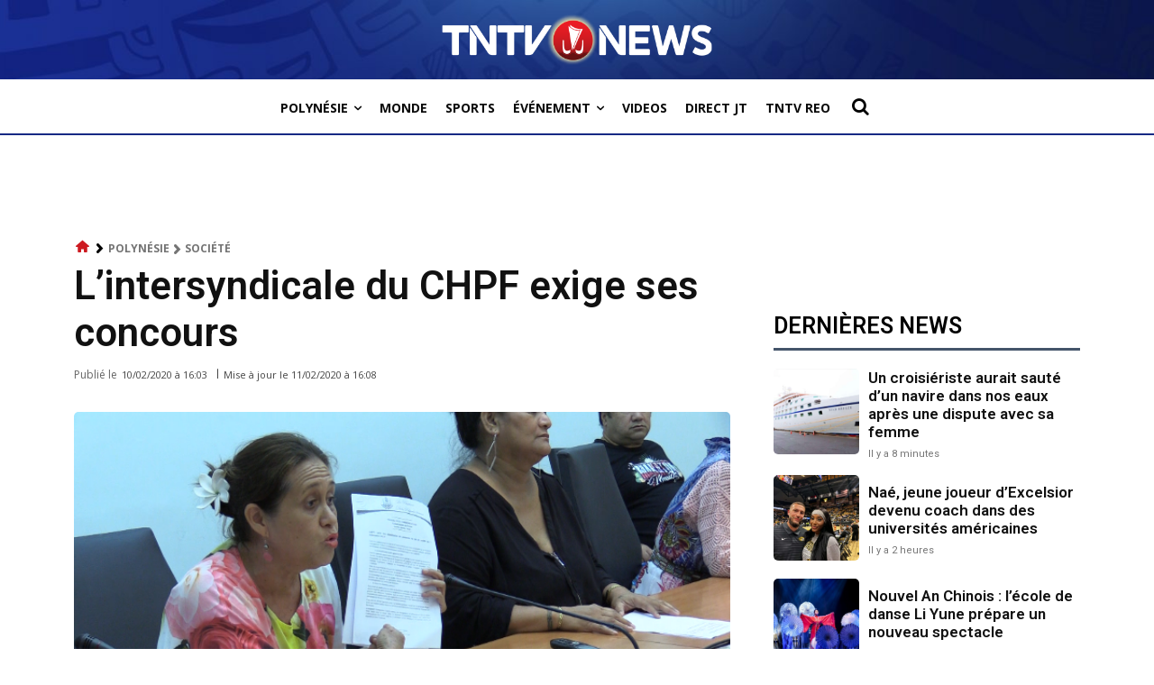

--- FILE ---
content_type: text/html; charset=utf-8
request_url: https://www.google.com/recaptcha/api2/aframe
body_size: 258
content:
<!DOCTYPE HTML><html><head><meta http-equiv="content-type" content="text/html; charset=UTF-8"></head><body><script nonce="1IQWSdwcIMEcviazQJUxQw">/** Anti-fraud and anti-abuse applications only. See google.com/recaptcha */ try{var clients={'sodar':'https://pagead2.googlesyndication.com/pagead/sodar?'};window.addEventListener("message",function(a){try{if(a.source===window.parent){var b=JSON.parse(a.data);var c=clients[b['id']];if(c){var d=document.createElement('img');d.src=c+b['params']+'&rc='+(localStorage.getItem("rc::a")?sessionStorage.getItem("rc::b"):"");window.document.body.appendChild(d);sessionStorage.setItem("rc::e",parseInt(sessionStorage.getItem("rc::e")||0)+1);localStorage.setItem("rc::h",'1768869557872');}}}catch(b){}});window.parent.postMessage("_grecaptcha_ready", "*");}catch(b){}</script></body></html>

--- FILE ---
content_type: application/javascript; charset=utf-8
request_url: https://fundingchoicesmessages.google.com/f/AGSKWxVktSpw28yxCN6dfRzomXuvV0QHZXyG7R0c-jORcmsyFhMZCA-dKPy0cZV5QRvRBSBkOaXMZL7PaPSHlaoZRNpXlm_Jf0iJqXG-SdhDEvFYbzIT8znZ1hUZHdH3yAeW64ZaPe77U_m4Rish0b-bveY5i11JhXGUjAgx3_g34uFQjiTLOlX7BAexeZKq/_/ads.client-/ad-callback._120_600./ads/webplayer?/banners/ads.
body_size: -1291
content:
window['4091cbf6-7b32-4d73-aba8-e00469c18f3f'] = true;

--- FILE ---
content_type: application/javascript
request_url: https://www.tntvnews.pf/tntv/wp-content/cache/autoptimize/js/autoptimize_single_b6b5014eb721a6748414ddd374beb7fa.js
body_size: 2348
content:
var videoElement;var playButton;var unmuteButton;var muteButton;var adsLoaded=false;var adContainer;var adsManager;var messagePad;var popup;var adsInitialized,autoplayAllowed,autoplayRequiresMuted;var popupTimeoutDuration=60;window.addEventListener('load',function(event){init();initializeIMA();checkAutoplaySupport();repositionPopup();});window.addEventListener('resize',function(event){console.log("window resized");repositionPopup();if(adsManager){var width=videoElement.clientWidth;var height=videoElement.clientHeight;adsManager.resize(width,height,google.ima.ViewMode.NORMAL);}});function init(){videoElement=document.getElementById('content_video');playButton=document.getElementById('play-button');unmuteButton=document.getElementById('sound-unmute');muteButton=document.getElementById('sound-mute');closeButton=document.getElementById('close-button');messagePad=document.getElementById('message-pad');popup=document.getElementById('wp_isi_gam_videoads_popup');playButton.style.display='none';playButton.addEventListener('click',()=>{adDisplayContainer.initialize();adsInitialized=true;videoElement.load();playAds();});unmuteButton.style.display='none';unmuteButton.addEventListener('click',()=>{console.log("unmute..");muteOrUnmuteAd();});muteButton.style.display='none';muteButton.addEventListener('click',()=>{console.log("unmute..");muteOrUnmuteAd();});closeButton.addEventListener('click',()=>{popup.style.display='none';if(adsManager){setTimeOutForNextPlay();adsManager.destroy();}});}
function initializeIMA(){console.log("initializing IMA");adContainer=document.getElementById('ad-container');adDisplayContainer=new google.ima.AdDisplayContainer(adContainer,videoElement);adsLoader=new google.ima.AdsLoader(adDisplayContainer);adsLoader.addEventListener(google.ima.AdsManagerLoadedEvent.Type.ADS_MANAGER_LOADED,onAdsManagerLoaded,false);adsLoader.addEventListener(google.ima.AdErrorEvent.Type.AD_ERROR,onAdError,false);}
function checkAutoplaySupport(){var playPromise=videoElement.play();if(playPromise!==undefined){playPromise.then(onAutoplayWithSoundSuccess).catch(onAutoplayWithSoundFail);}}
function onAutoplayWithSoundSuccess(){console.log("onAutoplayWithSoundSuccess...");videoElement.pause();autoplayAllowed=true;autoplayRequiresMuted=false;autoplayChecksResolved();}
function onAutoplayWithSoundFail(){console.log("onAutoplayWithSoundFail...");checkMutedAutoplaySupport();}
function checkMutedAutoplaySupport(){console.log("onAutoplayWithSoundFail...");videoElement.volume=0;videoElement.muted=true;var playPromise=videoElement.play();if(playPromise!==undefined){playPromise.then(onMutedAutoplaySuccess).catch(onMutedAutoplayFail);}}
function onMutedAutoplaySuccess(){console.log("onMutedAutoplaySucess...");videoElement.pause();autoplayAllowed=true;autoplayRequiresMuted=true;autoplayChecksResolved();unmuteButton.style.display='block';muteButton.style.display='none';}
function onMutedAutoplayFail(){console.log("onMutedAutoplayFail...");videoElement.volume=1;videoElement.muted=false;autoplayAllowed=false;autoplayRequiresMuted=false;autoplayChecksResolved();}
function autoplayChecksResolved(){console.log("autoplayChecksResolved...");useHardCodedTagUrl();}
function useHardCodedTagUrl(){var adTagUrl="https://pubads.g.doubleclick.net/gampad/ads?iu=/194341758/PU_VIDEO_YYY&description_url=[placeholder]&tfcd=0&npa=0&sz=640x360&gdfp_req=1&output=vast&unviewed_position_start=1&env=vp&impl=s&correlator=";var popupTimeoutDuration=120;onAdTagUrlReceived(adTagUrl);}
function retrieveAdTagUrl(){var hostname=window.location.hostname;var portNumber=window.location.port;var restUrl='//'+hostname+':'+portNumber+'/wp-json/wp_isi_gam_videoads_popup/v1/settings';console.log('restUrl: '+restUrl);const xhr=new XMLHttpRequest();xhr.open('GET',restUrl);xhr.responseType='json';xhr.onload=()=>{if(xhr.status===200){const data=xhr.response;console.log('got this: '+data);popupTimeoutDuration=data["ad_skip_duration"];onAdTagUrlReceived(data["ad_tag_url"]);}
else{console.error('failed to get ad_tag_url: '+xhr.statusText);}}
xhr.onerror=()=>{console.error('failed to get ad_tag_url');}
xhr.send();}
function onAdTagUrlReceived(adTagUrl){console.log("onAdTagUrlReceived...");var timeoutInMillis=(popupTimeoutDuration*60*1000);var lastPopupDismissed=localStorage.getItem('lastPopupDismissed');console.log("timeout: "+popupTimeoutDuration+" mins / "+timeoutInMillis);console.log("lastPopupDismissed : "+lastPopupDismissed);console.log("now : "+Date.now());if(!lastPopupDismissed||(Date.now()-lastPopupDismissed)>timeoutInMillis){console.log("requesting ad..");var adsRequest=new google.ima.AdsRequest();adsRequest.adTagUrl=adTagUrl;adsRequest.linearAdSlotWidth=videoElement.clientWidth;adsRequest.linearAdSlotHeight=videoElement.clientHeight;adsRequest.nonLinearAdSlotWidth=videoElement.clientWidth;adsRequest.nonLinearAdSlotHeight=videoElement.clientHeight/3;adsLoader.requestAds(adsRequest);}
else{console.log("timeout under way...");}}
function loadAds(event){if(adsLoaded){return;}
adsLoaded=true;event.preventDefault();console.log("loading ads");videoElement.load();adDisplayContainer.initialize();var width=videoElement.clientWidth;var height=videoElement.clientHeight;try{adsManager.init(width,height,google.ima.ViewMode.NORMAL);adsManager.start();}catch(adError){videoElement.play();console.log('adError: '+adError);}}
function onAdsManagerLoaded(adsManagerLoadedEvent){console.log('onAdsManagerLoaded()');adsManager=adsManagerLoadedEvent.getAdsManager(videoElement);adsManager.addEventListener(google.ima.AdErrorEvent.Type.AD_ERROR,onAdError);adsManager.addEventListener(google.ima.AdEvent.Type.LOADED,onAdLoaded);adsManager.addEventListener(google.ima.AdEvent.Type.CONTENT_RESUME_REQUESTED,onAdComplete);if(autoplayAllowed){playAds();}else{window.addEventListener('scroll',()=>{adDisplayContainer.initialize();adsInitialized=true;videoElement.load();playAds();closeButton.style.display="block";});popup.style.display="block";playButton.style.display="block";closeButton.style.display="none";}}
function onAdError(adErrorEvent){console.log(adErrorEvent.getError());if(adsManager){adsManager.destroy();}}
function onAdLoaded(adEvent){console.log('onAdLoaded(event) : '+adEvent);popup.style.display='block';repositionPopup();var ad=adEvent.getAd();if(!ad.isLinear()){videoElement.play();}}
function onAdComplete(adEvent){console.log('onAdComplete(event) : '+adEvent);if(popup){adsManager.setVolume(1);popup.style.display='none';setTimeOutForNextPlay();}}
function playAds(){try{if(!adsInitialized){adDisplayContainer.initialize();adsInitialized=true;}
var windowWidth=window.innerWidth;if(windowWidth<600){adsManager.init(400,300,google.ima.ViewMode.NORMAL);}else{adsManager.init(640,480,google.ima.ViewMode.NORMAL);}
adsManager.start();repositionPopup();showMuteOrUnmutedButton();}catch(adError){videoElement.play();}}
function muteOrUnmuteAd(){console.log('unmuteAd()');if(adsManager){if(adsManager.getVolume()==0){console.log('unmuteAd() - met le son');adsManager.setVolume(1);showMuteOrUnmutedButton();}
else{console.log('unmuteAd() - couper le son');adsManager.setVolume(0);showMuteOrUnmutedButton();}}}
function showMuteOrUnmutedButton(){console.log('showMuteOrUnmutedButton()');if(adsManager){if(adsManager.getVolume()==0){unmuteButton.style.display='block';muteButton.style.display='none';}
else{unmuteButton.style.display='none';muteButton.style.display='block';}}}
function repositionPopup(){console.log("repositionPopup()");var windowWidth=window.innerWidth;var windowHeight=window.innerHeight;console.log("Window width: "+windowWidth);console.log("Window height: "+windowHeight);if(windowWidth>600){var horizontalCenter=Math.floor(window.innerWidth/2);var verticalCenter=Math.floor(window.innerHeight/2);var adIframe=document.querySelector('#ad-container > iframe');if(messagePad&&adIframe){messagePad.style.maxWidth=window.innerWidth+'px';}
var initialWidth=(messagePad?messagePad.offsetWidth:0)+15;var initialHeight=(messagePad?messagePad.offsetHeight:0)+15;if(popup){popup.style.height=document.documentElement.scrollHeight+'px';}
if(messagePad){messagePad.style.left=(horizontalCenter-Math.floor(initialWidth/2))+'px';messagePad.style.top=(verticalCenter-Math.floor(initialHeight/2))+'px';}}
else{var verticalCenter=Math.floor(window.innerHeight/2);var initialHeight=(messagePad?messagePad.offsetHeight:0)+15;if(messagePad){messagePad.style.left='0px';messagePad.style.top=(verticalCenter-Math.floor(initialHeight/2))+'px';messagePad.style.maxWidth=window.innerWidth+"px";messagePad.style.maxHeight=(window.innerWidth*480)/640+"px";console.log("messagePad maxWidth: "+messagePad.style.maxWidth);console.log("messagePad maxHeight: "+messagePad.style.maxHeight);if(popup){popup.style.width=messagePad.style.maxWidth+"px";popup.style.height=messagePad.style.maxHeight+"px";console.log("popup width: "+popup.style.width);console.log("popup height: "+popup.style.height);}}
else{if(popup){console.log("no messagePad");popup.style.width=initialWidth+"px";popup.style.height=initialHeight+"px";console.log("popup width: "+popup.style.width);console.log("popup height: "+popup.style.height);}}}}
function setTimeOutForNextPlay(){if(adsManager){console.log('setTimeOutForNextPlay: set le timeout : autoplay avec son');localStorage.setItem('lastPopupDismissed',Date.now());}
else{console.log('setTimeOutForNextPlay: adsManager null..');}}